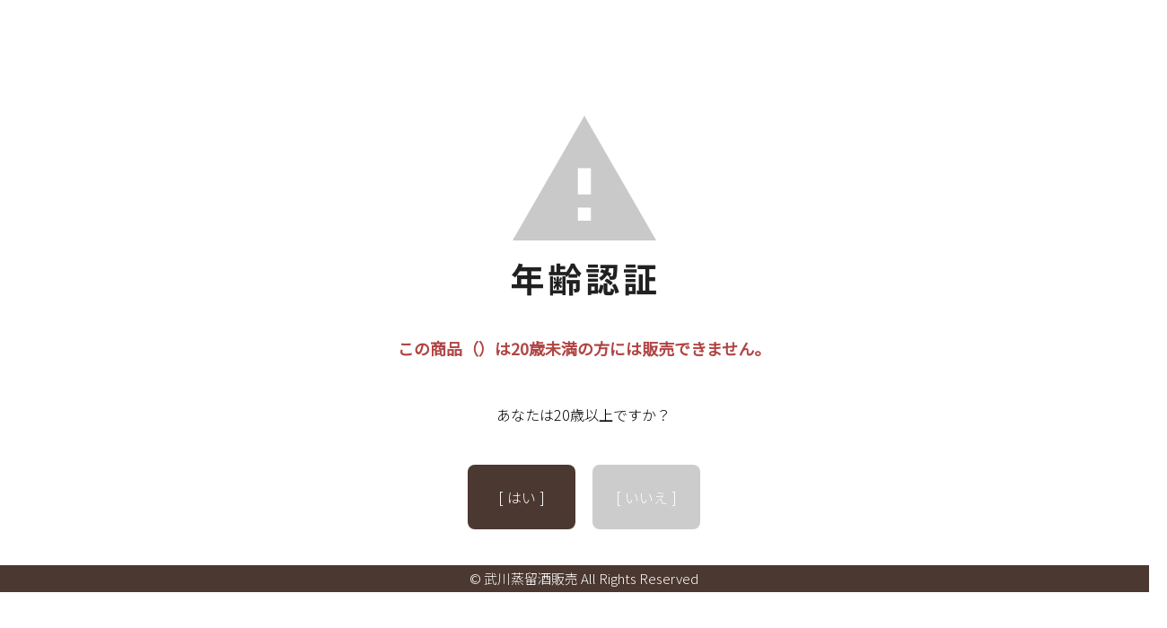

--- FILE ---
content_type: text/html; charset=EUC-JP
request_url: https://mukawa-spirit.com/?pid=167472061
body_size: 2872
content:
<!DOCTYPE html PUBLIC "-//W3C//DTD XHTML 1.0 Transitional//EN" "http://www.w3.org/TR/xhtml1/DTD/xhtml1-transitional.dtd">
<html xmlns:og="http://ogp.me/ns#" xmlns:fb="http://www.facebook.com/2008/fbml" xmlns:mixi="http://mixi-platform.com/ns#" xmlns="http://www.w3.org/1999/xhtml" xml:lang="ja" lang="ja" dir="ltr">
<head>
<meta http-equiv="content-type" content="text/html; charset=euc-jp" />
<meta http-equiv="X-UA-Compatible" content="IE=edge,chrome=1" />
<meta name="viewport" content="width=device-width,initial-scale=1">
<title>武川蒸留酒販売</title>
<meta name="Keywords" content="武川蒸留酒販売,ウイスキー,ブランデー,スピリッツ,リキュール" />
<meta name="Description" content="武川蒸留酒販売は、山梨県北杜市にあるウイスキー・ブランデー・スピリッツ・リキュールを取り扱う洋酒専門店です。" />
<meta name="Author" content="" />
<meta name="Copyright" content="武川蒸留酒販売" />
<meta http-equiv="content-style-type" content="text/css" />
<meta http-equiv="content-script-type" content="text/javascript" />
<link rel="stylesheet" href="https://img07.shop-pro.jp/PA01356/240/css/3/index.css?cmsp_timestamp=20251016104514" type="text/css" />
<link rel="stylesheet" href="https://img07.shop-pro.jp/PA01356/240/css/3/product.css?cmsp_timestamp=20251016104514" type="text/css" />

<link rel="alternate" type="application/rss+xml" title="rss" href="https://mukawa-spirit.com/?mode=rss" />
<link rel="shortcut icon" href="https://img07.shop-pro.jp/PA01356/240/favicon.ico?cmsp_timestamp=20250922132054" />
<script type="text/javascript" src="//ajax.googleapis.com/ajax/libs/jquery/1.7.2/jquery.min.js" ></script>
<meta property="og:title" content="武川蒸留酒販売" />
<meta property="og:description" content="武川蒸留酒販売は、山梨県北杜市にあるウイスキー・ブランデー・スピリッツ・リキュールを取り扱う洋酒専門店です。" />
<meta property="og:url" content="https://mukawa-spirit.com?pid=167472061" />
<meta property="og:site_name" content="武川蒸留酒販売" />
<meta property="og:image" content="https://file002.shop-pro.jp/PA01356/240/assets/image/common/ogp.jpg">
<meta name="viewport" content="width=device-width, initial-scale=1">
<!-- fonts -->
<link rel="preconnect" href="https://fonts.googleapis.com">
<link rel="preconnect" href="https://fonts.gstatic.com" crossorigin>
<link href="https://fonts.googleapis.com/css2?family=Cormorant:wght@500&display=swap" rel="stylesheet">
<!-- css -->
<link rel="stylesheet" href="https://file002.shop-pro.jp/PA01356/240/assets/css/reset.css">
<!-- js -->
<script src="https://code.jquery.com/jquery-3.6.0.js"></script>
<script src="https://file002.shop-pro.jp/PA01356/240/assets/js/jquery.cookie.js"></script>
<script src="https://file002.shop-pro.jp/PA01356/240/assets/js/swView.js"></script>
<script src="https://file002.shop-pro.jp/PA01356/240/assets/js/common.js"></script>
<script>
  (function(d) {
    var config = {
      kitId: 'ejq7amd',
      scriptTimeout: 3000,
      async: true
    },
    h=d.documentElement,t=setTimeout(function(){h.className=h.className.replace(/\bwf-loading\b/g,"")+" wf-inactive";},config.scriptTimeout),tk=d.createElement("script"),f=false,s=d.getElementsByTagName("script")[0],a;h.className+=" wf-loading";tk.src='https://use.typekit.net/'+config.kitId+'.js';tk.async=true;tk.onload=tk.onreadystatechange=function(){a=this.readyState;if(f%7C%7Ca&&a!="complete"&&a!="loaded")return;f=true;clearTimeout(t);try{Typekit.load(config)}catch(e){}};s.parentNode.insertBefore(tk,s)
  })(document);
</script>
  <!-- slick -->
  <link rel="stylesheet" href="https://file002.shop-pro.jp/PA01356/240/assets/js/slick/slick-theme.css">
  <link rel="stylesheet" href="https://file002.shop-pro.jp/PA01356/240/assets/js/slick/slick.css">
  <script src="https://file002.shop-pro.jp/PA01356/240/assets/js/slick/slick.js"></script>
<link rel="preconnect" href="https://fonts.googleapis.com">
<link rel="preconnect" href="https://fonts.gstatic.com" crossorigin>
<link href="https://fonts.googleapis.com/css2?family=Noto+Sans+JP:wght@300;400&display=swap" rel="stylesheet">

<!-- Global site tag (gtag.js) - Google Analytics -->
<script async src="https://www.googletagmanager.com/gtag/js?id=G-B1E61DGG5M"></script>
<script>
  window.dataLayer = window.dataLayer || [];
  function gtag(){dataLayer.push(arguments);}
  gtag('js', new Date());

  gtag('config', 'G-B1E61DGG5M');
</script>
<script>
  var Colorme = {"page":"age_restriction","shop":{"account_id":"PA01356240","title":"\u6b66\u5ddd\u84b8\u7559\u9152\u8ca9\u58f2"},"basket":{"total_price":0,"items":[]},"customer":{"id":null},"inventory_control":"product","product":{"shop_uid":"PA01356240","id":0,"name":"","model_number":"","stock_num":0,"sales_price":0,"sales_price_including_tax":0,"variants":[],"category":{"id_big":0,"id_small":0},"groups":[],"members_price":null,"members_price_including_tax":0}};

  (function() {
    function insertScriptTags() {
      var scriptTagDetails = [];
      var entry = document.getElementsByTagName('script')[0];

      scriptTagDetails.forEach(function(tagDetail) {
        var script = document.createElement('script');

        script.type = 'text/javascript';
        script.src = tagDetail.src;
        script.async = true;

        if( tagDetail.integrity ) {
          script.integrity = tagDetail.integrity;
          script.setAttribute('crossorigin', 'anonymous');
        }

        entry.parentNode.insertBefore(script, entry);
      })
    }

    window.addEventListener('load', insertScriptTags, false);
  })();
</script>
<script async src="https://zen.one/analytics.js"></script>
</head>
<body>
<meta name="colorme-acc-payload" content="?st=1&pt=10029&ut=167472061&at=PA01356240&v=20251101105557&re=&cn=8fdbf659ab9c76b9af0696a47c1d4b14" width="1" height="1" alt="" /><script>!function(){"use strict";Array.prototype.slice.call(document.getElementsByTagName("script")).filter((function(t){return t.src&&t.src.match(new RegExp("dist/acc-track.js$"))})).forEach((function(t){return document.body.removeChild(t)})),function t(c){var r=arguments.length>1&&void 0!==arguments[1]?arguments[1]:0;if(!(r>=c.length)){var e=document.createElement("script");e.onerror=function(){return t(c,r+1)},e.src="https://"+c[r]+"/dist/acc-track.js?rev=3",document.body.appendChild(e)}}(["acclog001.shop-pro.jp","acclog002.shop-pro.jp"])}();</script><link rel="stylesheet" href="./css/age_restriction.css" />
<div id="header_i" class="header">
  <h1 id="logo_i" class="logo"><a href="./"><img src="https://img07.shop-pro.jp/PA01356/240/PA01356240.png?cmsp_timestamp=20250922132054" alt="武川蒸留酒販売" /></a></h1>
</div>
<div id="main_i" class="main">
  <form name="form" method="post" action="?pid=167472061" >
    <img src="https://img.shop-pro.jp/img/age_restriction/validation_img.png?cmsp_timestamp=20230302" alt="年齢認証">
    <p id="validation_txt_i" class="validation_txt">この商品（）は20歳未満の方には販売できません。</p>
    <p id="validation_txt_sub_i" class="validation_txt_sub">あなたは20歳以上ですか？</p>
    <input type="hidden" name="restricted_age_agree" value ="1"/>
    <div id="validation_select_yes" class="validation_select">
      <a href="#" onclick="document.form.submit();return false;">[ はい ]</a>
    </div>
    <div id="validation_select_no" class="validation_select">
      <a href="./">[ いいえ ]</a>
    </div>
  </form>
</div>
<div id="footer_i" class="footer">
  &copy; 武川蒸留酒販売 All Rights Reserved
</div><script type="text/javascript" src="https://mukawa-spirit.com/js/cart.js" ></script>
<script type="text/javascript" src="https://mukawa-spirit.com/js/async_cart_in.js" ></script>
<script type="text/javascript" src="https://mukawa-spirit.com/js/product_stock.js" ></script>
<script type="text/javascript" src="https://mukawa-spirit.com/js/js.cookie.js" ></script>
<script type="text/javascript" src="https://mukawa-spirit.com/js/favorite_button.js" ></script>
</body></html>

--- FILE ---
content_type: text/css
request_url: https://img07.shop-pro.jp/PA01356/240/css/3/index.css?cmsp_timestamp=20251016104514
body_size: 53971
content:
/* ==========================================================================

Description

- html
- body
- a
- header
- main
  - container
  - sidebar
  - calendar
- pagetop
- footer

========================================================================== */

html{
  font-family:'Noto Sans JP', sans-serif;
font-weight: 300;
  font-size: 62.5%;
}

body{
  background-color: #F0ECE1;
  color: #4B3830;
  line-height: 2;
  font-size: 1.2rem;
    min-width: 1300px;
}

@media only screen and (max-width: 768px) {
  body {
    min-width: auto;
  }
}

::selection {
  background-color: #62483F;
  color: #F0ECE1;
}

::-moz-selection {
  background-color: #62483F;
  color: #F0ECE1;
}

a {
  color: #4B3830;
  text-decoration: none;
  transition: .8s;
}
a:hover {
  opacity: .8;
}

img {
  max-width: 100%;
  height: auto;
}

/* 表示切り替え */
.pc-only {
  display: none;
}
@media only screen and (min-width: 769px) {
  .sp-only {
    display: none;
  }
  .pc-only {
    display: block;
  }
}

/* header */
.header {
  position: fixed;
  z-index: 9999;
  top: 0;
  left: 0;
  right: 0;
  padding: 0;
  margin: auto;
  min-width: 1300px;
}
.header-info {
  background-color: #5F93B2;
  /* 無料クールの色：#5F93B2 元の色：#62483F */
  text-align: center;
  color: #fff;
  line-height: 1.75;
  letter-spacing: 0.06em;
  padding: 10px 0 9px;
  opacity: 1;
  transition: all .4s;
}
.header-info-inner {
  max-width: 1180px;
  margin: 0 auto;
}

.header-info-inner a {
  color: #fff;
}

.header-content {
  display: flex;
  align-items: center;
  justify-content: center;
  background-color: #44352C;
  padding: 15px 0 24px;
    min-height: 90px;
    box-sizing: border-box;
}

.header.is-fixed .header-info {
  height: 0;
  padding: 0;
  margin: 0;
  opacity: 0;
}

/* 検索フォーム */
.header-search {
  position: relative;
  top: 4px;
}
.header-search form {
  display: flex;
  align-items: center;
  justify-content: center;
}
.header-search select {
  background-color: #fff;
  background-image: url(https://file002.shop-pro.jp/PA01356/240/assets/image/common/icon-arrow-bottom.svg);
  background-position: top 50% right 10px;
  background-repeat: no-repeat;
  background-size: 12px 7px;
  border-radius: 8px;
  box-sizing: border-box;
  outline: none;
  appearance: none;
  font-size: 1.4rem;
  width: 158px;
  height: 40px;
  line-height: 40px;
  padding: 0 14px;
  margin-right: 15px;
   color: #4B3830;
}
.header-search .form-input {
  display: flex;
}
.header-search .form-input input[type="text"] {
  display: flex;
  border: none;
  box-sizing: border-box;
  border-radius: 8px 0 0 8px;
  width: 312px;
  padding: 0 22px;
   font-size: 1.4rem;
}
.header-search .form-input input[type="text"]:focus {
  outline: none;
}
.header-search .form-input input[type="text"]::placeholder {
  color:#A79E9A;
  font-size: 14px;
}
.header-search .form-input button {
  display: flex;
  justify-content: center;
  align-items: center;
  outline: none;
  border-radius: 0 8px 8px 0;
  background-color: #7C665D;
  border: solid 1px #7C665D;
  cursor: pointer;
  width: 70px;
  height: 40px;
}

.header-logo {
  line-height: 0;
  margin: 7px 78px 0 0;
  /* margin: 0 78px 0 0; */
}
.header-list-user {
  display: flex;
  position: relative;
    top: 6px;
    right: -30px;
  list-style: none;
  margin: 0;
}
.header-list-user li + li{
  margin-left: 14px;
}
.header-list-user-list {
  display: block;
  text-align: center;
  line-height: .9;
  color: #fff;
}
.header-list-user-img {
  display: block;
}
.header-list-user-ja {
    position: relative;
    bottom: -4px;
    font-size: 1rem;
    line-height: 1.4;
}

/* globalnav */
.nav-global {
  background-color: #F8F6EF;
  margin-top: 90px;
  /*　margin-top: 90px(infoなし),130px(info1つ),150px(info2つ);*/
}
.nav-global-list {
  display: flex;
  justify-content: center;
  align-items: center;
  list-style: none;
  height: 60px;
  margin: 0;
}
.nav-global-list li {
  display: flex;
  justify-content: center;
  align-items: center;
  text-align: center;
  margin: 0 27px;
}
.nav-global-list-ja {
  display: block;
  line-height: 1;
  font-size: 1.5rem;
  font-weight: 700;
  margin-bottom: 10px;
}
.nav-global-list-en {
  display: block;
  line-height: 1;
  font-family: 'Cormorant', serif;
  font-weight: 500;
  font-size: 1.3rem;
  padding: 0;
  margin: 0;
}

@media only screen and (max-width: 1024px) {
  
  .header-logo {
    margin: 7px 30px 0 0;
  }
  
  .header-search .form-input input[type="text"] {
  width:220px;
  }
  
  .header-list-user {
    padding: 0;
  }
}

@media only screen and (max-width: 768px) {
  .header {
    min-width: auto;
  }
  .btn-nav {
    line-height: 1;
    border: none;
    width: 28px;
    height: 22px;
    margin-left: 20px;
  }
  .btn-nav button {
    cursor: pointer;
    background: none;
    border: none;
    padding: 0;
    margin: 0;
  }
  .btn-nav button span {
    display: block;
    width: 0;
    height: 0;
    text-indent: -9999px;
  }
  .btn-nav button i {
    display: block;
    background-image: url(https://file002.shop-pro.jp/PA01356/240/assets/image/common/icon-hamburger.svg);
    background-repeat: no-repeat;
    background-size: contain;
    width: 28px;
    height: 22px;
  }

  .header-info {
    display: none;
  }
  
  .header-content {
    display: flex;
    align-items: center;
    justify-content: center;
    position: relative;
    padding: 0;
    height: 60px;
    min-height: 0;
  }
  
  /* 検索フォーム */
  .header-search {
    display: none;
  }

  .header-logo {
/*    position: absolute;
*/    left: 0;
    right: 0;
    top: 0;
    bottom: 0;
    width: 174px;
    height: 22px;
    margin: auto;
  }
  .header-list-user {
    position: static;
    padding: 0 20px 0 0;
    margin: 0 0 0 auto;
  }
  .header-list-user li:first-child{
    display: none;
  }
  .header-list-user li + li{
    margin-left: 14px;
  }
  .header-list-user-list {
    display: block;
    text-align: center;
    line-height: .9;
    color: #fff;
  }
  .header-list-user-img {
    display: block;
  }
  .header-list-user-ja {
    display: none;
  }
  
  /* globalnav */
  .nav-global {
    margin-top: 60px;
  }
  .nav-global-list {
    display: none;
  }

  .nav-search {
    padding: 14px 20px;
  }
  .nav-search form {
    display: block;
  }
  .nav-search select {
    background-image: url(https://file002.shop-pro.jp/PA01356/240/assets/image/common/icon-arrow-bottom.svg);
    background-position: top 50% right 10px;
    background-repeat: no-repeat;
    background-size: 12px 7px;
    border-radius: 8px;
    border-color: #BAAA9E;
    color: #4B3830;
    background-color: #fff;
    box-sizing: border-box;
    outline: none;
    appearance: none;
    font-size: 1.4rem;
    line-height: 1;
    width: 254px;
    max-width: 80%;
    height: 40px;
    padding: 0 14px;
    margin-right: 15px;
    margin-bottom: 8px;
  }
  .nav-search .form-input {
    display: flex;
  }
  .nav-search .form-input input[type="text"] {
    display: flex;
    border: solid 1px #BAAA9E;
    box-sizing: border-box;
    border-radius: 8px 0 0 8px;
    width: 100%;
    padding: 0 22px;
  }
  .nav-search .form-input input[type="text"]:focus {
    outline: none;
  }
  .nav-search .form-input input[type="text"]::placeholder {
    color:#A79E9A;
    font-size: 14px;
  }
  .nav-search .form-input button {
    display: flex;
    justify-content: center;
    align-items: center;
    outline: none;
    border-radius: 0 8px 8px 0;
    background-color: #7C665D;
    border: solid 1px #8a837e;
    border-left: none;
    cursor: pointer;
    width: 72px;
    height: 40px;
  }

  .drawer-gnav {
    display: block;
    position: absolute;
    left: -100vw;
    top: 0;
    z-index: 9999;
    width: 100vw;
    height: 100vh;
    transition: .8s;
  }
  .drawer-gnav.is-active {
    left: 0;
    transition: .8s;
  }
  .drawer-gnav-inner {
    position: fixed;
    background-color: #F3F0EA;
    width: 100vw;
    height: 100%;
    display: block;
    overflow: scroll;
  }

  .btn-nav-close {
    line-height: 1;
    border: none;
    width: 18px;
    height: 18px;
    margin: 20px 20px 20px auto;
  }
  .btn-nav-close button {
    cursor: pointer;
    background: none;
    border: none;
    padding: 0;
    margin: 0;
  }
  .btn-nav-close button span {
    display: block;
    width: 0;
    height: 0;
    text-indent: -9999px;
  }
  .btn-nav-close button i {
    display: block;
    background-image: url(https://file002.shop-pro.jp/PA01356/240/assets/image/common/icon-close.png);
    background-repeat: no-repeat;
    background-size: contain;
    width: 18px;
    height: 18px;
  }

  .drawer-gnav-ttl {
    display: flex;
    align-items: center;
    justify-content: center;
    background-color: #E4E0D7;
    border-top: solid 1px #BFB9B5;
    position: relative;
    text-align: center;
    font-size: 1.6rem;
    font-weight: 700;
    color: #4B3830;
    height: 60px;
    padding: 0;
    margin: 0;
  }
  .drawer-gnav-ttl::after {
    display: block;
    content: "";
    position: absolute;
    right: 20px;
    top: 0;
    bottom: 0;
    background-size: contain;
    background-repeat: no-repeat;
    background-image: url(https://file002.shop-pro.jp/PA01356/240/assets/image/common/icon-arrow-nav.svg);
    width: 16px;
    height: 8px;
    margin: auto;
  }
  .drawer-gnav-ttl.single::after {
    display: none;
  }
  .drawer-gnav-ttl.is-active::after {
    transform: rotateZ(180deg);  
  }
  .drawer-gnav-list {
    display: none;
    justify-content: space-between;
    flex-wrap: wrap;
    border-top: solid 1px #BFB9B5;
    list-style: none;
    margin: 0;
    padding: 0;
  }
  .drawer-gnav-list.single {
    display: flex;
  }
  .drawer-gnav-list.is-open {
    display: flex;
  }
  .drawer-gnav-list li {
    box-sizing: border-box;
    display: flex;
    align-items: center;
    box-sizing: border-box;
    border-bottom: solid 1px #BFB9B5;
    position: relative;
    line-height: 1.25;
    width: 50%;
    height: 54px;
    padding: 12px;
  }
  .drawer-gnav-list li a {
    width: 100%;
      font-size: 1.4rem;
  }
  .drawer-gnav-list li::after {
    position: absolute;
    top: 0;
    bottom: 0;
    right: 0;
    background-color: #BFB9B5;
    height: 30px;
    width: 1px;
    content: "";
    display: block;
    margin: auto;
  }
  .drawer-gnav-list li:nth-child(even):after {
    display: none;
  }
  .drawer-gnav-list li:last-child:after {
    display: none;
  }

  .drawer-gnav-list li::before {
    display: block;
    flex: none;
    content: "";
    background-image: url(https://file002.shop-pro.jp/PA01356/240/assets/image/common/icon-triangle-r-02.svg);
    background-size: contain;
    background-repeat: no-repeat;
    width: 6px;
    height: 7px;
    margin-right: 8px;
  }
  .drawer-gnav-list li:last-child {
    border-bottom: none;
  }

  /* first */
  .drawer-gnav-block.first .drawer-gnav-list {
    border-top: none;
  }
  .drawer-gnav-block.first .drawer-gnav-list li.guide{
    width: 100%;
  }
  .drawer-gnav-block.first .drawer-gnav-list li.guide::after{
    display: none;
  }
  .drawer-gnav-block.first .drawer-gnav-list li:nth-last-child(2){
    border-bottom: none;
  }
  .drawer-gnav-block.first .drawer-gnav-list li:nth-child(even):after {
    display: block;
  }

  /* last */
  .drawer-gnav-block.last .drawer-gnav-list {
    border-bottom: solid 1px #BFB9B5;
  }
  .drawer-gnav-block.last .drawer-gnav-list li {
    width: 100%;
  }

  /* user */
  .drawer-gnav-list-user {
    display: flex;
    flex-wrap: wrap;
    justify-content: space-between;
    list-style: none;
    padding: 0;
    margin: 50px 0 0;
  }
  .drawer-gnav-list-user li {
    box-sizing: border-box;
    position: relative;
    width: 50%;
    padding: 6px 16px;
    margin-bottom: 22px;
  }
  .drawer-gnav-list-user li a {
    display: block;
      font-size: 1.4rem;
  }
  .drawer-gnav-list-user li::after {
    position: absolute;
    top: 0;
    bottom: 0;
    right: 0;
    background-color: #BFB9B5;
    height: 30px;
    width: 1px;
    content: "";
    display: block;
    margin: auto;
  }
  .drawer-gnav-list-user li:nth-child(even):after {
    display: none;
  }

  /* overlay */
  .overlay {
    opacity: 0;
    pointer-events: none;
    position: fixed;
    top: 0;
    bottom: 0;
    right: 0;
    left: 0;
    z-index: 10;
    display: block;
    background: #000;
    height: 100vh;
    width: 100vw;
    margin: auto;
  }
  .overlay.is-active {
    opacity: .4;
  }
}


/* contents ________________________________________ */
.container {
  display: flex;
  flex-direction: row-reverse;
  max-width: 1366px;
  margin: 0 auto;
}

.main {
  position: relative;
  overflow-x: hidden;
  background-color: #F0ECE1;
  width: 100%;
  padding: 54px 0 150px 40px;
}
.breadcrumb {
  position: absolute;
  top: 0;
  left: 0;
  font-size: 1.2rem;
}
.breadcrumb-list {
  display: flex;
  list-style: none;
}
.breadcrumb-list li + li {
  position: relative;
  margin-left: 40px;
}
.breadcrumb-list li + li::before {
  position: absolute;
  top: 0%;
  bottom: 0;
  left: -24px;
  content: "";
  background-image: url(https://file002.shop-pro.jp/PA01356/240/assets/image/common/icon-breadcrumb.svg);
  background-size: contain;
  background-repeat: no-repeat;
  width: 7px;
  height: 9px;
  margin: auto;
}

.sidebar {
  flex: none;
  box-sizing: border-box;
  background-color: #D6D2C6;
  width: 340px;
  padding: 55px;
}
.sidebar ul {
  font-size: 1.6rem;
  list-style: none;
  padding: 0;
  margin: 0;
}

.sidebar-ttl {
  font-weight: 700;
  font-size: 1.6rem;
  letter-spacing: 0.06em;
  padding: 0;
  margin: 50px 0;
}
h2.sidebar-ttl {
  margin: 45px 0 0 0;
}

h2.sidebar-ttl a{
  display: block;
  position: relative;
  padding: 5px 0 5px 5px;
}

h2.sidebar-ttl a:hover{
    color: #A3938D;
}

.sidebar-block.first * .sidebar-ttl {
  margin: 0 0 20px;
}

.sidebar-list-nav {
  list-style: none;
  padding: 0;
  margin: 0;
}

.sidebar-list-nav li a {
  display: block;
  position: relative;
  padding: 5px 0 5px 10px;
}
.sidebar-list-nav li a::before {
  display: block;
  content: "";
  width: 6px;
  height: 6px;
    position: absolute;
    top: 50%;
    right: 5%;
    transform: translateY(-50%) rotate(45deg);
    border-top: 1px solid #4B3830;
    border-right: 1px solid #4B3830;
}

.sidebar-list-nav li a:hover {
  color: #A3938D;
}

.sidebar-list-nav.list-normal {
  margin: 50px 0;
}
.sidebar-list-nav.list-normal li::before {
  background-image: none;
}

@media only screen and (max-width: 768px) {
  .container {
    display: block;
    max-width: 100%;
  }
  
  .main {
    box-sizing: border-box;
    overflow-x: hidden;
    width: 100%;
    padding: 40px 20px;
  }
  .breadcrumb {
    width: 100%;
  }
  .breadcrumb-list {
    display: block;
    overflow-x: auto;
    overflow-y: hidden;
    -webkit-overflow-scrolling: touch;
    overflow-scrolling: touch;
    overflow: auto;
    white-space: nowrap;
    padding-left: 20px;
    padding-right: 20px;
  }
  .breadcrumb-list li {
    display: inline-block;
    white-space: nowrap;
    font-size: 1.2rem;
  }
  .sidebar {
    display: none;
  }
}

/* products ________________________________________ */
.list-product {
  display: flex;
  flex-wrap: wrap;
  justify-content: space-between;
  list-style: none;
  padding: 0;
  margin: 0 0 10px;
}
.list-product:before {
  content: "";
  display: block;
  width: 23.13167259786477%;
  order: 1;
}
.list-product:after {
  content: "";
  display: block;
  width: 23.13167259786477%;
}
.list-product-item {
  line-height: 1.4;
  letter-spacing: 0.06em;
  width: 23.13167259786477%;
  max-width: 195px;
  margin-bottom: 40px;
}

.list-product-item__thumbnail {
  position: relative;
  text-align: center;
  background-color: #D6D2C6;
  color: #fff;
  line-height: 0;
  padding: 0;
  margin: 0 0 16px;
}
.list-product-item__thumbnail.thum-soldout::before {
  position: absolute;
  display: block;
  height: 100%;
  width: 100%;
  content: "";
  background-image: url(https://file002.shop-pro.jp/PA01356/240/assets/image/common/bg-soldout.png);
  background-size: cover;
}

.list-product-item__cat {
  font-size: 1.2rem;
  margin-bottom: 14px;
}
.list-product-item__ttl {
  font-size: 1.4rem;
   font-weight: 400;
  margin-bottom: 8px;
}
.list-product-item__memo {
  font-size: 1.2rem;
  margin-bottom: 5px;
   color: #98877C;
}
.list-product-item__price {
  margin-bottom: 5px;
  font-size: 2rem;
  font-weight: 400;
   color: #4B3830;
}

@media only screen and (max-width: 1024px) {
  .list-product:before {
    content: none;
  }
  .list-product:after {
    width: 30.27950313559006%;
  }
  .list-product-item {
  width: 30.27950313559006%;
  }
}

@media only screen and (max-width: 768px) {
  .list-product {
    padding: 0;
    margin: 0 0 10px;
  }
  .list-product-item {
    line-height: 1.4;
    letter-spacing: 0.06em;
    width: 48%;
    margin-bottom: 40px;
  }
  
  .list-product-item__thumbnail {
    background-color: #D6D2C6;
    color: #fff;
    line-height: 0;
    padding: 0;
    margin: 0 0 16px;
  }
  
  .list-product-item__cat {
    margin-bottom: 14px;
  }
  .list-product-item__ttl {
  }
  .list-product-item__memo {
  }
  .list-product-item__price {
    font-size: 2.4rem;
  }
}


/* calender ________________________________________ */
.calender{
  background: #fff;
  padding: 40px 0;
  margin: 0;
}
.calendar-inner {
  max-width: 1200px;
  margin: 0 auto;
  padding: 0 20px;
}
.calendar-inner .ttl-02::before {
  display: none;
}
.calendar-flex {
  display: flex;
  justify-content: space-between;
  align-items: center;
}
.calendar-txt {
  font-size: 1.4rem;
}
.calendar-block {
  display: flex;
  align-items: flex-start;
}
.tbl_calendar {
  flex: none;
  border: 1px solid #BFB9B5;
    border-radius: 6px;
  /*border-collapse: collapse;*/
  border-spacing: 0;
  height: auto;
  width: 270px;
}
.tbl_calendar + .tbl_calendar {
  margin-left: 40px;
}
.tbl_calendar th, .tbl_calendar td {
  display: flex;
  justify-content: center;
  align-items: center;
  font-size: 1.4rem;
  box-sizing: border-box;
  padding: 4px;
  text-align: center;
  border: none;
  width: 28px;
  height: 28px;
  margin: 5px;
}
.tbl_calendar tr {
  display: flex;
  justify-content: space-between;
}
.tbl_calendar th {
  border: none;
}
.tbl_calendar td {
  border-radius: 100%;
  padding: 0;
    border-radius: 50%;
}
.tbl_calendar caption{
  line-height: 1;
  font-size: 1.8rem;
  font-weight: 400;
  margin: 0 0 24px;
}
.tbl_calendar .sun {
    color: #B14545;
}
.tbl_calendar .sat {
    color: #B14545;
}

@media only screen and (max-width: 768px) {
  .calender{
    padding: 36px 20px 66px;
  }
  .calendar-inner {
    max-width: 100%;
      padding: 0;
  }
  .calendar-flex {
    display: block;
  }
  .calendar-txt {
    font-size: 1.3rem;
  }
  .calendar-block {
    display: block;
    margin: 0 auto;
  }
  .tbl_calendar {
    width: 100%;
    margin: 40px 0 0;
  }
  .tbl_calendar + .tbl_calendar {
    margin: 70px 0 0;
  }
  .tbl_calendar caption{
    margin: 0 0 12px;
  }
  .tbl_calendar tr {
    box-sizing: border-box;
    margin: 4px;
  }
  .tbl_calendar th {
    border-top: none;
  }
  .tbl_calendar th, .tbl_calendar td {
    border-bottom: none;
      font-size: 1.3rem;
  }
  .tbl_calendar td {
    margin: 4px;
  }
}

/* pagetop ________________________________________ */
.pagetop {
  position: fixed;
  right: 20px;
  bottom: -80px;
  display: block;
}

@media only screen and (max-width: 768px) {
  .pagetop img {
    width: 40px;
    height: 40px;
  }

}

/* footer ________________________________________ */
.footer {
  background-color: #4B3830;
  font-size: 1.5rem;
  color: #fff;
}
.footer-inner {
  padding: 65px 0;
}
.footer-inner a {
  text-decoration: none;
  color: #fff;
}
.footer-content {
  display: flex;
  justify-content: space-between;
  max-width: 1200px;
  padding: 0 20px;
  margin: 0 auto 90px;
}
.footer-content-item {
  border-left: solid #fff 1px;
  line-height: 2;
  max-width: 350px;
  padding: 0 55px;
  margin: 0;
}
.footer-content-item:first-child {
  border-left: none;
  padding: 0 45px 0 0;
}
.footer-content-item:last-child {
  padding: 0 0 0 55px;
}
.footer-content-item dt {
  font-size: 1.5rem;
  line-height: 1;
  padding: 0;
  margin: 0 0 35px;
}
.footer-content-item dd {
  font-size: 1.3rem;
  padding: 0;
  margin: 0;
}

.footer-content-item-list {
  list-style: none;
  padding: 0;
  margin: 0;
}
.footer-content-item-list li {
  display: flex;
  align-items: center;
}
.footer-content-item-list li::before {
  display: block;
  content: "";
  background-image: url("https://file002.shop-pro.jp/PA01356/240/assets/image/common/icon-triangle-r.svg");
  background-size: contain;
  background-repeat: no-repeat;
  width: 6px;
  height: 7px;
  margin-right: 16px;
}

.footer-nav-list {
  display: flex;
  justify-content: center;
  align-items: center;
  list-style: none;
  margin: 0 0 40px;
}
.footer-nav-list li {
  font-size: 1.3rem;
  margin: 0 20px;
}

/* EDIT ST 20241107 */
.footer-copyrite {
  text-align: center;
  font-size: 1.2rem;
	display: flex;
	justify-content: center;
}

.footer-copyrite p.notes {
	font-size: 2rem;
	font-weight: 400;
}
.footer-copyrite img {
	width: 120px;
	height: auto;
}
/* EDIT ED 20241107 */

.footer-blank-nav {
    display: flex;
    justify-content: center;
    gap: 0 40px;
    margin: 0 0 40px;
}

@media only screen and (max-width: 768px) {
  .footer {
    font-size: 1.5rem;
    padding: 0 20px;
  }
  .footer-inner {
    padding: 40px 0;
  }
  .footer-content {
    display: block;
    max-width: 100%;
    padding: 0;
    margin: 0 auto 90px;
  }
	
/* EDIT ST 20241107 */
.footer-copyrite {
	display: block;
	}

.footer-copyrite img {
	display: block;
	width: 300px;
	height: auto;
	margin: 0 auto;
}
/* EDIT ED 20241107 */
	
  .footer-content-item {
    border-top: solid #fff 1px;
    border-left: none;
    max-width: 100%;
    padding: 40px 0;
    margin: 0;
  }
  .footer-content-item:first-child {
    border-top: none;
    padding: 0 0 15px;
  }
  .footer-content-item:last-child {
    padding: 40px 0 0;
  }
  .footer-content-item dt {
    margin: 0 0 25px;
  }
  .footer-content-item dt img {
    height: 18px;
  }
  .footer-content-item dd {
    margin: 0;
  }
  
  .footer-content-item-list {
    display: flex;
    justify-content: space-between;
    flex-wrap: wrap;
    padding: 0;
    margin: 0;
  }
  .footer-content-item-list li {
    font-weight: 700;
    width: 50%;
    margin-bottom: 25px;
  }
  .footer-content-item-list li::before {
    margin-right: 10px;
  }
  
  .footer-nav-list {
    justify-content: space-between;
    align-items: flex-start;
    flex-wrap: wrap;
    padding: 0;
    margin: 0 0 40px;
  }
  .footer-nav-list li {
    display: flex;
    align-items: flex-start;
    font-weight: 700;
    line-height: 1.4;
    font-size: 1.5rem;
    width: 50%;
    margin: 0 0 20px;
  }
  .footer-nav-list li:before {
    display: block;
    content: "";
    background-image: url("https://file002.shop-pro.jp/PA01356/240/assets/image/common/icon-triangle-r.svg");
    background-size: contain;
    background-repeat: no-repeat;
    width: 6px;
    height: 7px;
    margin: 6px 10px auto 0;
  }
  .footer-copyrite {
    text-align: left;
    font-size: 1.2rem;
  }
/* EDIT ST 20241107 */
.footer-copyrite p.notes {
	font-size: 2rem;
	font-weight: 400;
}
/* EDIT ED 20241107 */	
  .footer-copyrite-text {
    text-align: center;
    font-size: 1.4rem;
  }

  .footer-change-view button {
    cursor: pointer;
    display: flex;
    align-items: center;
    justify-content: center;
    background-color: #F0ECE1;
    border-radius: 4px;
      border: solid 1px #4B3830;
    color: #4B3830;
    font-size: 1.4rem;
    letter-spacing: 0.06em;
    max-width: 336px;
    width: 100%;
    height: 50px;
    margin: 0 auto;
  }
  .footer-change-view button i {
    display: inline-block;
    background-image: url("https://file002.shop-pro.jp/PA01356/240/assets/image/common/icon-desktop.svg");
    background-size: contain;
    width: 35px;
    height: 30px;
    margin-left: 12px;
  }
  .footer-blank-nav {
    flex-direction: column;
    align-items: center;
    gap: 24px 0;
    margin: 0 0 60px;
  }
}

/* ==========================================================================

Description

CSS modules

========================================================================== */

.ttl-page-wrap {
  line-height: 1;
  margin-bottom: 48px;
}
.ttl-page {
  text-align: center;
}

/* title */
.ttl-02 {
  position: relative;
  line-height: 1;
  margin: 0 0 18px;
  z-index: 0;
}
.ttl-02::after {
  position: absolute;
  top: 50%;
  right: 0;
  bottom: 0;
  left: 0;
  display: block;
  content: "";
  background-color: #98877C;
  height: 1px;
  z-index: -1;
}
.ttl-02 .ttl-text {
  display: inline-block;
  padding-right: 32px;
  font-size: 1.6rem;
  font-weight: 700;
  letter-spacing: 0.06em;
  line-height: 1.5;
  white-space: nowrap;
  background: #F0ECE1;
}
.calender .ttl-02 .ttl-text {
  background: #fff;
}
@media only screen and (max-width: 768px) {
  .ttl-02 .ttl-text img {
    height: 18px;
  }
}

.ttl-03 {
  position: relative;
  line-height: 1;
  margin: 0 0 18px;
  z-index: 0;
}
.ttl-03::after {
  position: absolute;
  top: 50%;
  right: -100vw;
  bottom: 0;
  left: 0;
  display: block;
  content: "";
  background-color: #BFB9B5;
  height: 1px;
  z-index: -1;
}
.ttl-03 .ttl-text {
  display: inline-block;
  padding-right: 32px;
  font-size: 2.2rem;
  font-weight: 700;
  letter-spacing: 0.06em;
  line-height: 1.5;
  white-space: nowrap;
  background: #F0ECE1;
}
@media only screen and (max-width: 768px) {
  .ttl-03 .ttl-text img {
    height: 18px;
  }
}

.ttl-04 {
  display: flex;
  position: relative;
  font-size: 1.8rem;
  font-weight: 700;
  line-height: 1;
  margin: 0 0 18px;
}
.ttl-04::before {
  content: "[";
  line-height: 1;
  margin-right: 1rem;
}
.ttl-04::after {
  content: "]";
  line-height: 1;
  margin-left: 1rem;
}
@media only screen and (max-width: 768px) {

}

/* button */
.btn-01 {
  box-sizing: border-box;
  display: inline-flex;
  justify-content: center;
  align-items: center;
  background-color: #4B3830;
  border-radius: 4px;
  text-align: center;
  line-height: 1;
  color: #fff;
  min-width: 382px;
  min-height: 57px;
  font-size: 1.5rem;
}
.btn-01 .btn-text {
  position: relative;
  display: inline-block;
}
.btn-01 .btn-text::before {
  content: "";
  position: relative;
  display: inline-block;
  background-image: url("https://file002.shop-pro.jp/PA01356/240/assets/image/common/icon-triangle-r.svg");
  background-size: contain;
  background-repeat: no-repeat;
  width: 8px;
  height: 10px;
  margin: 0 18px 0 0;
}
@media only screen and (max-width: 768px) {
  .btn-01 {
    min-width: 100%;
      font-size: 1.3rem;
  }
}

.btn-02 {
  box-sizing: border-box;
  display: inline-flex;
  justify-content: center;
  align-items: center;
  background-color: #4B3830;
  border-radius: 4px;
  text-align: center;
  line-height: 1;
  color: #fff;
  min-width: 280px;
  min-height: 57px;
}
.btn-02 .btn-text {
  position: relative;
  display: inline-block;
}
@media only screen and (max-width: 768px) {
  .btn-02 {
    min-width: 100%;
  }
}

.btn-03 {
  box-sizing: border-box;
  display: inline-flex;
  justify-content: center;
  align-items: center;
  background-color: #E3D2C1;
  border-radius: 4px;
  text-align: center;
  line-height: 1;
  color: #4B3830;
  min-width: 280px;
  min-height: 57px;
}
.btn-03 .btn-text {
  position: relative;
  display: inline-block;
}
@media only screen and (max-width: 768px) {
  .btn-03 {
    min-width: 100%;
  }
}

.btn-cart {
  cursor: pointer;
  box-sizing: border-box;
  border: none;
  display: inline-flex;
  justify-content: center;
  align-items: center;
  background-color: #4B3830;
  border-radius: 0;
  text-align: center;
  line-height: 1;
  color: #fff;
  min-width: 374px;
  min-height: 50px;
  margin-bottom: 30px;
   border-radius: 6px;
}
.btn-cart .btn-text {
  position: relative;
  display: inline-block;
  font-size: 1.4rem;
  margin: auto;
}
@media only screen and (max-width: 768px) {
  .btn-cart {
    min-height: 64px;
    min-width: 100%;
  }
}

.btn-cta {
  cursor: pointer;
  box-sizing: border-box;
  border: solid 1px #4B3830;
  display: inline-flex;
  justify-content: center;
  align-items: center;
  background: none;
  border-radius: 6px;
  text-align: center;
  line-height: 1;
  color: #4B3830;
  min-width: 374px;
  min-height: 40px;
}
.btn-cta .btn-text {
  position: relative;
  display: inline-block;
  font-size: 1.3rem;
}
.btn-cta .btn-text::before {
  content: "";
  position: relative;
  display: inline-block;
  background-image: url("https://file002.shop-pro.jp/PA01356/240/assets/image/common/icon-triangle-r-02.svg");
  background-position: top 20% center;
  background-size: contain;
  background-repeat: no-repeat;
  width: 6px;
  height: 7px;
  margin: 0 18px 0 0;
}
@media only screen and (max-width: 768px) {
  .btn-cta {
    min-height: 44px;
    min-width: 100%;
  }
}

/* aligin */
.align-center {
  text-align: center;
}
.align-left {
  text-align: left;
}
.align-right {
  text-align: right;
}

/* text */
.color-red {
  color: #B14545;
}

/* font size */
.font-mid {
  font-size: 1.5rem;
}

/* weight */
.font-b {
  font-weight: 700;
}

/* flex */
.flex-01 {
  display: flex;
  justify-content: space-between;
  flex-wrap: wrap;
  align-items: center;
  width: 100%;
}
@media only screen and (max-width: 768px) {

}

/* tab */
.tab-list {
  display: flex;
  justify-content: space-between;
  list-style: none;
  position: relative;
  border-bottom: solid 1px #98877C;
  padding: 0;
  margin: 0 0 63px;
  z-index: 0;
}
.tab-list:before {
  content: "";
  display: block;
  position: absolute;
  right: -100vw;
  bottom: -1px;
  left: 0;
  height: 1px;
  background: #98877C;
  z-index: -1;
}
.tab-list li {
  display: flex;
  justify-content: center;
  align-items: center;
  cursor: pointer;
  position: relative;
  background-color: #D6D2C6;
  border-radius: 10px 10px 0 0;
  box-sizing: border-box;
  text-align: center;
  font-size: 1.5rem;
  letter-spacing: 0.06em;
  width: 100%;
  max-width: 410px;
  min-height: 73px;
  margin: 0 7px;
}
.tab-list li::after {
  display: block;
  content: "";
  position: absolute;
  left: 0;
  right: 0;
  bottom: 10px;
  background-image: url(https://file002.shop-pro.jp/PA01356/240/assets/image/common/icon-triangle-b.svg);
  background-repeat: no-repeat;
  width: 7px;
  height: 9px;
  margin: auto;
}
.tab-list li.is-active {
  background-color: #F0ECE1;
  border: solid 1px #98877C;
  border-bottom: none;
}
.tab-list li.is-active::after {
  background-color: #F0ECE1;
  background-image: none;
  bottom: -1px;
  height: 1px;
  width: 100%;
}

.tbl-cmn-01 {
  border-collapse: collapse;
  width: 100%;
}
.tbl-cmn-01 tr,
.tbl-cmn-01 td, 
.tbl-cmn-01 th {
  font-weight: 500;
  border-bottom: solid 1px #DED8CD;
}
.tbl-cmn-01 td, 
.tbl-cmn-01 th {
  padding: 4px 0;
  margin: 0;
}
.tbl-cmn-01 th {
  text-align: left;
  width: 170px;
  max-width: 100%;
}

.block-list {
  display: none;
}
.block-list.is-show {
  display: block;
}
@media only screen and (max-width: 768px) {
  .tab-list {
    margin: 0 0 63px;
  }
  .tab-list li {
    border-radius: 10px 10px 0 0;
    font-size: 1.4rem;
    min-height: 40px;
    margin: 0 7px;
  }
  .tab-list li::after {
    background-size: contain;
    bottom: 5px;
    width: 4px;
    height: 5px;
  }
  .tab-list li.is-active::after {
    background-image: none;
    bottom: -1px;
    height: 1px;
    width: 100%;
  }
}

/* hr */
.hr-01 {
  background-color: #BFB9B5;
  border: none;
  height: 1px;
  width: 100%;
  padding: 0;
  margin: 44px 0;
}

/* anchor */
.list-anchor {
  display: flex;
  flex-wrap: wrap;
  justify-content: space-between;
  list-style: none;
  font-weight: 700;
  padding: 0;
  margin: 80px auto 0;
}
.list-anchor:after{
  content: "";
  display: block;
  width: 31%;
  max-width: 236px;
}
.list-anchor li {
  display: flex;
  border-bottom: solid 1px #BFB9B5;
  width: 31%;
  max-width: 236px;
  margin: 0 0 36px;
}
.list-anchor li:nth-child(3n) {
  margin: 0 0 36px 0;
}
.list-anchor li a {
  position: relative;
  display: block;
  width: 100%;
  padding: 10px 0 6px;
  font-size: 1.4rem;
}
.list-anchor li a::after {
  content: "";
  display: block;
  background-repeat: no-repeat;
  background-image: url("https://file002.shop-pro.jp/PA01356/240/assets/image/common/icon-arrow-bottom.svg");
  position: absolute;
  top: 0;
  bottom: 0;
  right: 10px;
  width: 15px;
  height: 8px;
  margin: auto;
}
@media only screen and (max-width: 768px) {
  .list-anchor {
    display: block;
    margin: 80px auto 0;
  }
  .list-anchor li {
    width: 100%;
    max-width: 100%;
    margin: 0 0 18px 0;
  }
  .list-anchor li:nth-child(3n) {
    margin: 0 0 18px 0;
  }
}

.list-caution {
  list-style: none;
  padding: 0;
  margin: 0;
}
.list-caution li {
  text-indent: -1.4rem;
  padding-left: 1.4rem;
}
.list-caution li::before {
  content: "※";
}

/* 一覧_並び順 */
.text-search-hit {
  display: inline-block;
}
.list-order-sort {
  display: inline-block;
  width: auto;
  max-width: 400px;
}
.list-order-sort li {
  position: relative;
  display: inline-block;
  width: auto;
}
.list-order-sort li.is-current {
  font-weight: 700;
}
.list-order-sort li + li::before {
  display: inline-block;
  position: relative;
  content: "/";
  margin: 0 14px;
}
@media only screen and (max-width: 768px) {
  .text-search-hit {
    display: block;
    font-size: 1.3rem;
    text-align: center;
    width: 100%;
    margin: 20px 0 0;
  }
  .list-order-sort {
    display: block;
    text-align: center;
    padding: 0;
    margin: 0;
    width: 100%;
    max-width: 100%;
  }
  .list-order-sort li {
    display: inline-block;
    font-size: 1.3rem;
    width: auto;
    padding: 0;
    margin: 0;
  }
  .list-order-sort li + li::before {
    margin: 0 7px;
  }
}

/* margin */
.mt00 {
  margin-top: 0!important;
}
.mb20 {
  margin-bottom: 20px!important;
}
.mb30 {
  margin-bottom: 30px!important;
}
.mb00 {
  margin-bottom: 0!important;
}
.mb50 {
  margin-bottom: 50px!important;
}

.mb80 {
  margin-bottom: 80px!important;
}
.mb90 {
  margin-bottom: 90px!important;
}

@media only screen and (max-width: 768px) {
  .mb80 {
    margin-bottom: 40px!important;
  }
  .mb90 {
    margin-bottom: 45px!important;
  }
}

/* ==========================================================================

Description

ショッピングガイド

========================================================================== */

.guide .text-lead {
  letter-spacing: 0.06em;
  margin-bottom: 30px;
  font-size: 1.4rem;
}

.guide-point {
  display: flex;
  justify-content: space-between;
}
.guide-point dl {
  width: calc(100% / 3);
}
.guide-point dl + dl {
  margin-left: 20px;
}
.guide-point dt {
  background-color: #F8F6EF;
  border-radius: 4px;
  line-height: 1;
  text-align: center;
  font-weight: 700;
  font-size: 1.8rem;
  padding: 16px;
}
.guide-point dd {
  letter-spacing: 0.06em;
  font-size: 1.4rem;
  margin: 24px 0 0;
}

.font-mid {
  margin-top: 40px;
}

.guide {
    max-width: 840px;

  padding: 0;
    margin: 0 auto 0 0;
}

.section-guide {
  font-size: 1.4rem;
}

.section-guide figure {
  padding: 0;
  margin: 0;
}

.section-guide + .section-guide {
  margin-top: 80px;
}

.box-solid-01 {
  display: inline-block;
  box-sizing: border-box;
  border: solid 1px #483931;
  padding: 24px;
}

.box-solid-02 {
  display: inline-block;
  box-sizing: border-box;
  border: solid 1px #B14545;
  color: #B14545;
  padding: 24px;
  min-width: 560px;
}

.dl-guide {
  display: flex;
}
.dl-guide dt::after {
  content: "：";
}
.dl-guide dd {
  padding: 0;
  margin: 0;
}

.tbl-guide {
  border-collapse: collapse;
  border: solid 1px #D6D2C6;
  margin-bottom: 25px;
}
.tbl-guide th,
.tbl-guide td {
  box-sizing: border-box;
  background-color: #fff;
  border: solid 1px #D6D2C6;
  text-align: center;
  font-weight: 700;
  color: #B14545;
  padding: 16px;
}
.tbl-guide th {
  background-color: #ECE4D8;
}
.tbl-guide th.th-style-01 {
  background-color: #DEDBD1;
  color: #4B3830;
}
.tbl-guide .font-small {
  line-height: 1.4;
  font-size: 11px;
}

.img-guide-map {
  flex: none;
  width: 294px;
}
.text-guide-map {
  width: 508px;
}

.section-guide-flex {
  display: flex;
  flex-wrap: wrap;
}
.section-guide-flex .btn-wrap + .btn-wrap {
  margin-left: 30px;
}

.section-guide-flex-2 {
  display: flex;
  justify-content: space-between;
}

.section-guide-cta {
  border-top: solid 1px #BFB9B5;
  padding: 40px 0 0;
}
.section-guide-cta-text {
  font-size: 1.4rem;
}
.section-guide-cta-flex {
  display: flex;
  flex-wrap: wrap;
  justify-content: space-between;
  max-width: 750px;
  margin-top: 33px;
}
.section-guide-cta-flex__item {
  box-sizing: border-box;
  display: block;
  background-color: #F8F6EF;
  border-radius: 4px;
  text-align: center;
  width: 360px;
  padding: 22px 40px;
}
.section-guide-cta-flex__item h3 {
  display: block;
  line-height: 1;
  font-size: 2rem;
  letter-spacing: 0.06em;
  padding: 0;
  margin: 0;
}
.section-guide-cta-flex__item .text-small {
  font-size: 1.3rem;
}
.section-guide-cta__tel-link {
  display: flex;
  justify-content: center;
  align-items: baseline;
  line-height: 1;
  font-weight: 700;
  margin: 20px 0 10px;
}
.section-guide-cta__tel-link a {
  font-size: 2.7rem;
  margin-left: 15px;
}
.section-guide-cta-flex__item .btn-wrap {
  margin-top: 20px;
}


@media only screen and (max-width: 768px) {

  .guide .text-lead {
    margin-bottom: 15px;  
  }

  .guide-point {
    display: block;
  }
  .guide-point dl {
    width: 100%;
  }
  .guide-point dl + dl {
    margin-left: 0;
    margin-bottom: 20px;
  }
  .guide-point dt {
    font-size: 1.6rem;
  }

  .font-mid {
    margin-top: 20px;
  }

  .section-guide + .section-guide {
    margin-top: 40px;
  }

  .box-solid-01 {
    padding: 18px;
  }

  .box-solid-02 {
    padding: 18px;
    min-width: 0;
  }

  .dl-guide dt {
    flex: none;
  }

  .tbl-guide {
    margin-bottom: 16px;
  }
  .tbl-guide th,
  .tbl-guide td {
    padding: 12px;
  }

  .img-guide-map {
    width: 100%;
  }
  .text-guide-map {
    width: 100%;
  }

  .section-guide-flex {
    display: block;
  }
  .section-guide-flex .btn-wrap + .btn-wrap {
    margin-left: 0;
    margin-top: 20px;
  }

  .section-guide-flex-2 {
    display: block;
  }

  .section-guide-cta {
    padding: 20px 0 0;
  }
  .section-guide-cta-flex {
    max-width: 100%;
    margin-top: 16px;
  }
  .section-guide-cta-flex__item {
    box-sizing: border-box;
    display: block;
    background-color: #F8F6EF;
    border-radius: 4px;
    text-align: center;
    width: 360px;
    padding: 22px 40px;
  }
  .section-guide-cta-flex__item h3 {
    display: block;
    line-height: 1;
    font-size: 2rem;
    letter-spacing: 0.06em;
    padding: 0;
    margin: 0;
  }
  .section-guide-cta-flex__item .text-small {
    font-size: 1.1rem;
  }
  .section-guide-cta__tel-link {
    margin: 20px 0 10px;
  }
  .section-guide-cta__tel-link a {
    font-size: 2.4rem;
    margin-left: 15px;
  }
  .section-guide-cta-flex__item .btn-wrap {
    margin-top: 20px;
  }

}

/* ==========================================================================

Description

CSS よくある質問

========================================================================== */
.section-faq + .section-faq {
  margin: 120px 0 0 0;
}
.dl-faq {
  margin-top: 30px;
}
.dl-faq dt {
  cursor: pointer;
  position: relative;
  background-image: url(https://file002.shop-pro.jp/PA01356/240/assets/image/common/icon-triangle-r-02.svg);
  background-repeat: no-repeat;
  background-size: 6px 7px;
  background-position: left 20px top 48%;
  background-color: #F8F6EF;
  border-radius: 4px;
  padding: 20px 40px;
}
.dl-faq dt i::before,
.dl-faq dt i::after {
  position: absolute;
  top: 48%;
  right: 20px;
  content: '';
  display: inline-block;
  width: 24px;
  height: 24px;
  border-top: 2px solid #483931;
  transform: translateX(-50%);
  transition: all .6s;
}
.dl-faq dt i::after {
  top: 30%;
  right: 20px;
  transform: rotate(-90deg);
}
.dl-faq.is-active dt i::after {
  top: 48%;
  right: 20px;
  transform: translateX(-50%);
}

.dl-faq dd {
  display: none;
  margin-top: 33px;
}

.faq {
  font-size: 1.4rem;
    max-width: 840px;
  padding: 0;
    margin: 0 auto 0 0;
}
.faq .btn-wrap {
  margin-top: 30px;
}

@media only screen and (max-width: 768px) {

  .faq {
    overflow: visible;
    max-width: 840px;
  }

  .dl-faq {
    width: 100vw;
    margin: 0 calc(50% - 50vw) 33px;
  }
  .dl-faq dt {
    background-image: none;
    padding: 20px 45px 20px 20px;
  }
  .dl-faq dd {
    margin: 33px 20px;
  }
  .dl-faq dt i {
    position: absolute;
    right: 20px;
    top: 0;
    bottom: 0;
    width: 12px;
    height: 12px;
    margin: auto;
  }
  .dl-faq dt i::before,
  .dl-faq dt i::after {
    position: absolute;
    top: 6px;
    bottom: 0;
    left: 7px;
    right: 0;
    content: '';
    display: inline-block;
    width: 12px;
    height: 12px;
    border-top: 2px solid #483931;
    transform: translateX(-50%);
  }
  .dl-faq dt i::after {
    top: 0;
    bottom: 0;
    right: 0;
    left: -5px;
    transform: rotate(90deg);
  }
  .dl-faq.is-active dt i::after {
    left: 0;
    transform: translateX(0);
  }
}

/* ==========================================================================

Description

- 商品カテゴリ
- 商品一覧ページ

========================================================================== */

/* 商品カテゴリー一覧__4カラム */
.products-index-list {
  display: flex;
  flex-wrap: wrap;
  list-style: none;
  font-size: 1.3rem;
  padding: 0;
  margin: 45px 0 0;
}
.products-index-list li {
  position: relative;
  width: calc(96% / 4);
  padding: 0;
  margin: 0 1% 0 0;
}
.products-index-list li::after {
  content: "";
  background-image: linear-gradient(to right, #74706E, #74706E 1px, transparent 1px, transparent 5px);
  background-size: 5px 1px;
  background-position: left bottom;
  background-repeat: repeat-x;
  position: absolute;
  z-index: 1;
  top: 0;
  bottom: 0;
  left: 0;
  right: 0;
}
.products-index-list li a {
  background-image: url(https://file002.shop-pro.jp/PA01356/240/assets/image/common/icon-triangle-r-02.svg);
  background-repeat: no-repeat;
  background-position: top 48% left 10px;
  position: relative;
  z-index: 2;
  cursor: pointer;
  display: block;
  padding: 12px 0 12px 28px;
  font-size: 1.4rem;
}
.products-index-list li a:hover {
  opacity: .7;
}
.products-index-list li:nth-child(4n) {
  margin-right: 0;
}


/* 商品カテゴリー一覧__3カラム */
.products-index-list-02 {
  display: flex;
  flex-wrap: wrap;
  list-style: none;
  font-size: 1.3rem;
  padding: 0;
  margin: 45px 0 0;
}
.products-index-list-02 li {
  position: relative;
  width: calc(80% / 3);
  padding: 0;
  margin: 10px 5% 0 0;
    background: #F8F6EF;
  border-radius: 6px;
}
/*.products-index-list-02 li::after {
  content: "";
  background-image: linear-gradient(to right, #74706E, #74706E 1px, transparent 1px, transparent 5px);
  background-size: 5px 1px;
  background-position: left bottom;
  background-repeat: repeat-x;
  position: absolute;
  z-index: 1;
  top: 0;
  bottom: 0;
  left: 0;
  right: 0;
}*/
.products-index-list-02 li a {
  background-repeat: no-repeat;
    background-position: top 48% left 10px;
    position: relative;
    z-index: 2;
    cursor: pointer;
    display: flex;
    padding: 12px;
    font-size: 1.6rem;
    height: 100%;
    box-sizing: border-box;
    align-items: center;
    color: #62483f;
}
.products-index-list-02 li:nth-child(3n) {
  margin-right: 0;
}

@media only screen and (max-width: 768px) {

  .products .ttl-01 {
    margin-top: 30px;
  }

  /* 商品カテゴリー一覧__4カラム */
  .products-index-list {
    background-image: linear-gradient(to right, #74706E, #74706E 1px, transparent 1px, transparent 5px);
    background-size: 5px 1px;
    background-position: left bottom -1px;
    background-repeat: repeat-x;
    width: 100vw;
    margin: 20px calc(50% - 50vw) 0;
  }
  .products-index-list li {
    box-sizing: border-box;
    line-height: 1.25;
    width: 50%;
    padding: 0;
    margin: 0;
  }
  .products-index-list li::after,
  .products-index-list li:nth-last-child(2)::before {
    content: "";
    background-image: linear-gradient(to right, #74706E, #74706E 1px, transparent 1px, transparent 5px);
    background-size: 5px 1px;
    background-position: left top;
    background-repeat: repeat-x;
    position: absolute;
  }
  .products-index-list li:nth-last-child(2)::before {
    display: block;
    bottom: -1px;
    width: 100vw;
    height: 1px;
  }
  .products-index-list li a {
    position: relative;
    box-sizing: border-box;
    display: flex;
    align-items: center;
    height: 100%;
    min-height: 55px;
    padding: 12px 12px 12px 28px;
  }
  .products-index-list li a::after {
    position: absolute;
    top: 0;
    bottom: 0;
    right: 0;
    background-color: #BFB9B5;
    height: 30px;
    width: 1px;
    content: "";
    display: block;
    margin: auto;
  }
  .products-index-list li:nth-child(2n) {
    margin-right: 0;
  }
  .products-index-list li:nth-child(2n) a::after,
  .products-index-list li:last-child a::after {
    display: none;
  }

  /* 商品カテゴリー一覧__3カラム */
  .products-index-list-02 {
    background-image: linear-gradient(to right, #74706E, #74706E 1px, transparent 1px, transparent 5px);
    background-size: 5px 1px;
    background-position: left bottom -1px;
    background-repeat: repeat-x;
    width: inherit;
    margin: inherit;
      justify-content: space-between;
  }
  .products-index-list-02 li {
    box-sizing: border-box;
    line-height: 1.25;
    width: 48%;
    padding: 0;
    margin: 0;
      margin-bottom: 10px;
  }
  .products-index-list-02 li:nth-last-child(2)::before {
    display: block;
    bottom: -1px;
    width: 100vw;
    height: 1px;
  }
  .products-index-list-02 li a {
    position: relative;
    box-sizing: border-box;
    display: flex;
    align-items: center;
    background-position: top 50% left 10px;
    height: 100%;
    min-height: 75px;
    padding: 14px 20px 14px 20px;
      font-size: 1.4rem;
  }
  .products-index-list-02 li:nth-child(2n) {
    margin-right: 0;
  }
  .products-index-list-02 li:nth-child(2n) a::after,
  .products-index-list-02 li:last-child a::after {
    display: none;
  }
}

/* 商品一覧ページ */
.products_index {
  margin-top: -4px;
  max-width: 843px;
}
.products_index .ttl-01 {
  margin: 0;
}
@media only screen and (max-width: 768px) {
  .products_index {
    margin-top: 0;
  }
  .products_index .ttl-01 {
    font-size: 2rem;
    text-align: center;
  }
}

/* ページャー */
.pager {
  display: flex;
  justify-content: space-between;
  list-style: none;
  width: 100%;
  padding: 0;
  margin: 0;
}
.pager li {
  color: #4B3830;
  line-height: 1;
  font-size: 1.3rem;
  text-align: center;
  box-sizing: border-box;
  height: 40px;
  width: 178px;
}
.pager li:first-child .btn-pager::before {
  display: block;
  content: "";
  background-image: url(https://file002.shop-pro.jp/PA01356/240/assets/image/common/icon-arrow-left.png);
  background-size: contain;
  background-repeat: no-repeat;
  width: 6px;
  height: 11px;
  margin-right: 18px;
}
.pager li:last-child .btn-pager::after {
  display: block;
  content: "";
  background-image: url(https://file002.shop-pro.jp/PA01356/240/assets/image/common/icon-arrow-right.png);
  background-size: contain;
  background-repeat: no-repeat;
  width: 6px;
  height: 11px;
  margin-left: 18px;
}
.pager .btn-pager {
  display: flex;
  justify-content: center;
  align-items: center;
  border-radius: 20px;
  border: solid 1px #BFB9B5;
  width: 100%;
  height: 100%;
}
.pager .btn-text {
  position: relative;
}
@media only screen and (max-width: 768px) {
  .pager li {
    font-size: 1.2rem;
    border-radius: 0;
    height: auto;
    width: auto;
  }
  .pager .btn-pager {
    border: none;
  }
  .pager li:first-child .btn-pager::before {
    width: 4px;
    height: 8px;
    margin-right: 12px;
  }
  .pager li:last-child .btn-pager::after {
    width: 4px;
    height: 8px;
    margin-left: 12px;
  }
}

/* ==========================================================================

Description

武川蒸留酒販売について

========================================================================== */
.about {
  overflow-x: hidden;
}
.about-slider {
  width: 840px;
  max-width: 100%;
}
.about-slider.slick-dotted.slick-slider {
  margin-bottom: 0;
}
.about-slider-dots {
  position: relative;
  line-height: 1;
  height: 10px;
  bottom: -15px;
  left: 0;
  right: 0;
  text-align: center;
  padding: 0;
  margin: 0 auto;
}
.about-slider-dots li {
  box-sizing: border-box;
  display: inline-block;
  position: relative;
  background-color: #847E79;
  border-radius: 100%;
  top: 0;
  width: 10px;
  height: 10px;
  padding: 0;
  margin: 0 5px;
}
.about-slider-dots button {
  cursor: pointer;
  box-sizing: border-box;
  display: block;
  position: absolute;
  background: none;
  border: none;
  outline: none;
  text-indent: -9999px;
  -webkit-appearance: none;
  -moz-appearance: none;
  appearance: none;
  width: 10px;
  height: 10px;
}
.about-slider-dots li.slick-active {
  background-color: transparent;
  border: solid 1px #847E79;
}

.about .text-lead {
  box-sizing: border-box;
  font-size: 1.4rem;
  text-align: center;
  letter-spacing: 0.06em;
  max-width: 840px;
  margin: 36px 0 30px;
}

.about-img-list {
  display: flex;
  justify-content: space-between;
  max-width: 840px;
  margin-top: 104px;
}
 .about-img-list-item {
  width: calc(100% / 3);
}
.about-img-list .about-img-list-item + .about-img-list-item {
  margin-left: 7px;
}

.about-block {
  margin-top: 118px;
}

.tbl-about {
  border-collapse: collapse;
  margin-bottom: 25px;
  width: 720px;
  max-width: 100%;
}
.tbl-about th,
.tbl-about td {
  position: relative;
  box-sizing: border-box;
  font-weight: 400;
  font-size: 1.3rem;
  padding: 20px 0;
}
.tbl-about th {
  text-align: left;
  width: 90px;
}
.tbl-about th::after,
.tbl-about td::after {
  content: "";
    background-image: linear-gradient(to right, #74706E, #74706E 1px, transparent 1px, transparent 5px);
    background-size: 5px 1px;
    background-position: left bottom;
    background-repeat: repeat-x;
    position: absolute;
    z-index: 1;
    top: 0;
    bottom: 0;
    left: 0;
    right: 0;
}

.tbl-about-02 {
  border-collapse: collapse;
  margin-bottom: 25px;
  width: 720px;
  max-width: 100%;
}
.tbl-about-02 th,
.tbl-about-02 td {
  position: relative;
  box-sizing: border-box;
  font-weight: 400;
  font-size: 1.3rem;
  min-height: 34px;
  padding: 6px 0;
}
.tbl-about-02 th {
  vertical-align: top;
  text-align: left;
  width: 116px;
  border-right: solid 1px #BFB9B5;
}
.tbl-about-02 td {
  padding-left: 48px;
}

@media only screen and (max-width: 768px) {
  
  .about {
  margin-top: 40px;
}

  .ttl-about.ttl-02 {
    align-items: center;
    justify-content: center;
    margin-bottom: 25px!important;
  }
  .ttl-about.ttl-02 .ttl-text {
    font-size: 1.5rem;
  }
  .ttl-about.ttl-02::before,
  .ttl-about.ttl-02::after {
    display: none;
  }

  .about-slider {
    width: 100vw;
    max-width: 100vw;
    margin: 0 calc(50% - 50vw);
  }
  
  .about .text-lead {
    text-align: left;
    margin: 36px 0 30px;
  }
  
  .about-img-list {
    display: block;
    margin-top: 60px;
  }
   .about-img-list-item {
    width: 100%;
  }
  .about-img-list .about-img-list-item + .about-img-list-item {
    margin-top: 16px;
    margin-left: 0;
  }
  
  .about-block {
    margin-top: 60px;
  }
  
  .tbl-about {
    margin-bottom: 25px;
  }
  
  .tbl-about-02 {
    margin-bottom: 25px;
      width: 100%;
  }
  .tbl-about-02 th {
    width: 90px;
  }
  .tbl-about-02 td {
    padding-left: 30px;
  }
}
/* ==========================================================================

Description

CSS 利用規約

========================================================================== */
.terms {
  overflow-x: hidden;
  max-width: 660px;
}
.terms h3 {
  font-size: 1.5rem;
  margin-bottom: 0;
}
.terms h3 + p {
  margin-top: 0;
}
.terms p {
  font-size: 1.4rem;
}
.terms p + h3 {
  margin-top: 30px;
}
.terms ol,
.terms ul {
  font-size: 1.4rem;
  list-style: none;
  padding: 0;
}




/*年齢確認画面カスタマイズ*/
#header_i {
  position: static;
  margin: 40px 0;
}
#main_i {
  width: auto;
  overflow: initial;
  margin: 0 0 40px;
  padding: 0;
  border: none;
  background: none;
  box-sizing: border-box;
}
#validation_txt_i {
  margin: 40px 0;
  padding: 0;
  color: #B14545;
}
#validation_select_yes,
#validation_select_no {
  display: inline-block;
  width: 120px;
  margin: 0 8px;
  padding: 0;
}
#validation_select_yes a,
#validation_select_no a {
  display: block;
color: #fff;
text-decoration: none;
padding: 20px 0;
background: #4B3830;
border-radius: 8px;
}
#validation_select_no a {
background: #ccc;
}

#validation_select_yes a:hover,
#validation_select_no a:hover {
text-decoration: none;
opacity: 0.9;
}
#validation_txt_sub_i {
margin-bottom: 30px;
}
#logo_i {
  margin: 0;
  padding: 0;
}
#logo_i a {
  display: block;
  width: 328px;
  height: 40px;
  margin: 0 auto;
  overflow: hidden;
  text-decoration: none;
  text-indent: -9999px;
  background: url(https://img21.shop-pro.jp/PA01356/240/etc/logo_br.png) no-repeat 0 0;
  background-size: 328px 40px;
}
#footer_i {
  margin: 0;
}
#footer_i a {
  color: #fff;
}

@media only screen and (max-width: 768px) {
  #header_i {
    margin: 24px 0;
  }
  #logo_i a {
    width: 280px;
    height: 34px;
    background-size: 280px 34px;
  }
  #main_i {
    margin: 0 16px 24px;
  }
  #main_i form > img {
    width: 100px;
  }
  #validation_txt_i {
    margin: 24px 0;
  }
  #validation_select_yes,
  #validation_select_no {
}
}
  
.sidebar-list-nav li.paper a {
  display: block;
  position: relative;
  padding: 15px 0 15px 10px;
  font-weight: bold;
}


.youtube {
  position: relative;
  width: 100%;
  padding-top: 56.25%;
}


.youtube iframe {
  position: absolute;
  top: 0;
  left: 0;
  width: 100% !important;
  height: 100% !important;
}

--- FILE ---
content_type: text/css
request_url: https://img07.shop-pro.jp/PA01356/240/css/3/product.css?cmsp_timestamp=20251016104514
body_size: 9014
content:
/* ==========================================================================

Description

- 商品詳細ページ

========================================================================== */
.products-detail {
	max-width: 750px;
}
.products-detail-info {
	box-sizing: border-box;
	display: flex;
	flex-wrap: wrap;
	max-width: 750px;
	width: 750px;
	margin-top: 20px;
	margin-bottom: 40px;
}
/* 商品詳細 */
.products-detail-inner {
  	box-sizing: border-box;
	font-size: 1.3rem;
	width: 100%;
	max-width: 374px;
	margin-top: -20px;
}
.products-detail-cart {
	margin-bottom: 40px;
}
.products-detail-ttl {
	font-size: 2rem;
	letter-spacing: 0.06em;
	line-height: 1.6;
	font-weight: 400;
	margin-bottom: 20px;
}
.products-detail-label {
	  background-color: #cfcfcf;
    width: 50px;
    padding: 0 5px;
  	border-radius: 5px;
    text-align: center;
}
.products-detail-cart-dl {
	display: flex;
	align-items: center;
}
/* 価格 */
.products-detail-cart-dl dt {
	width: 56px;
	margin-top: auto;
}
.products-detail-cart-dl dd {
	margin-left: 0;
}
.products-detail-cart-dl.dl-price .text-price {
	font-size: 2.5rem;
  font-weight: 400;
	line-height: 1;
   color: #4B3830;
}
.products-detail-cart-dl.dl-price .text-tax {
	font-size: 1.2rem;
	margin-left: 14px;
}
/* 注文数 */
.products-detail-order {
	display: flex;
	justify-content: center;
	box-sizing: border-box;
	font-size: 1.6rem;
	background-color: #fff;
	box-sizing: border-box;
	border: solid 1px #CCC;
	color: #000;
	width: 77px;
	height: 30px;
	/*padding: 0 10px;*/
	padding: 0;
}
.products-detail-order input {
	display: block;
	box-sizing: border-box;
	border: none;
	text-align: center;
	max-width: 100%;
	width: 30px;
	padding: 0;
	margin: 0;
}
.products-detail-order input:focus {
	border: none;
	outline: none;
}
.no-spin::-webkit-inner-spin-button,
.no-spin::-webkit-outer-spin-button {
    -webkit-appearance: none;
    margin: 0;
    -moz-appearance:textfield;
}
.btn-minus,
.btn-plus {
	display: flex;
	justify-content: center;
	align-items: center;
	cursor: pointer;
	font-size: 1.2rem;
	transition: all .2s;
	width: 50px;
	height: 100%;
}
.btn-minus:hover,
.btn-plus:hover {
	opacity: .6;
}
/* 在庫数 */
.products-detail-cart-dl.dl-stock dt::after {
	margin: 0 4px;
}
.products-detail-cart-dl.dl-stock dt {
	width: auto;
}
.products-detail-cart-dl.dl-stock dd {
	margin: 0 0 0 20px;
}
.products-detail-text {
	font-size: 1.3rem;
	margin: 40px 0;
}
.products-detail-text p {
	margin-top: 0;
}

/* 商品スライダー */
.products-detail-slider {
  	box-sizing: border-box;
	width: 100%;
	width: 325px;
	max-width: 325px;
	margin-top: 30px;
	margin-right: 50px;
}
.products-detail-slider-main .slick-slide img {
	cursor: pointer;
	object-fit: cover;
	width: 325px;
	height: 432px;
	margin: 0;
}
.slide-arrow {
	cursor: pointer;
	position: absolute;
	z-index: 2;
	top: 45%;
	width: 30px;
	height: 30px;
}
.prev-arrow {
	left: 13px;
}
.next-arrow {
	transform: scale(-1, 1);
	right: 13px;
}


@media only screen and (min-width: 769px) {
	.products-detail-slider-sub .slick-track {
		transform: unset !important;
	}
	.products-detail-slider-sub {
		margin-top: 22px;
	}
	.products-detail-slider-sub,
	.products-detail-slider-sub .slick-track{
		width: 325px!important;
	}
	.products-detail-slider-sub .slick-slide:nth-child(4n) {
		margin: 0;
	}
	.products-detail-slider-sub .slick-slide img {
		cursor: pointer;
		object-fit: cover;
		width: 100%;
		height: 95px;
		margin: 0;
	}
	.products-detail-slider-sub .slick-slide::before {
		cursor: pointer;
		position: absolute;
		top: 0;
		bottom: 0;
		display: block;
		content: "";
		width: 100%!important;
		height: 95px;
		background-color: rgba(0, 0, 0, .15);
	}
	.products-detail-slider-sub .slick-current img {
		box-sizing: border-box;
		border: solid #BFB9B5 1px;
	}
	.products-detail-slider-sub .slick-current::before {
		display: none;
	}
	.products-detail-slider-sub .slick-slide {
		box-sizing: border-box;
		position: relative;
		overflow: hidden;
		opacity: 1;
		transition: 1s;
		width: calc(90% / 4) !important;
		height: 95px!important;
		margin: 0 3% 12px 0;
	}
	
/* EDIT ST 20241118 検索タグ */	
ul.btn_tag{
	margin: 0;
	display: flex;
	flex-wrap: wrap;
	justify-content:flex-start;
	padding-inline-start: 0px;
}

ul.btn_tag li{
	list-style-type:none;
	margin-bottom: 20px;
}

ul.btn_tag li a{
	cursor: pointer;
	box-sizing:border-box;
	border: solid 1px #4B3830;
	border-radius: 20px;
	color: #4B3830;
	margin: 10px 5px;
	padding: 5px 20px;
	font-size: 1.3rem;
	font-weight: 400;
    letter-spacing: 0.06em;
	white-space: nowrap;
}
/* EDIT ED 20241118 検索タグ */	
/* EDIT ST 20241122 お気に入り */	
.product__fav-item {
  margin-top: 20px;
}

.product__fav-item button {
  padding: 0;
  cursor: pointer;
  transition: .2s;
  color: #999;
  border: 0;
  outline: none;
  background: transparent;
}

.product__fav-item .fav-items {
  color: #FCA429;
}

.product__fav-item svg {
  width: 20px;
  height: 20px;
  vertical-align: -.35em;
  fill: currentColor;
	margin-right: 5px;
}		
/* EDIT ED 20241122 お気に入り */	
	
}

@media only screen and (max-width: 768px) {
  .nav-search.sp-only {
    display: none;
  }
	.products-detail-info {
		display: block;
		max-width: 100%;
		margin-top: 0;
		margin-bottom: 50px;
	}
	/* 商品スライダー */
	.products-detail-slider {
		max-width: 100%;
      width: auto;
		margin: 24px auto 0;
	}
	.products-detail-slider-main .slick-slide {
		text-align: center;
	}
	.products-detail-slider-main .slick-slide img {
      width: 100%;
		max-width: 335px;
		height: auto;
		margin: 0 auto;
	}
	.products-detail-slider-main .slide-arrow {
		width: 28px;
		height: 28px;
	}
	.products-detail-slider-main .prev-arrow {
		left: 24px;
	}
	.products-detail-slider-main .next-arrow {
		right: 24px;
	}

	.products-detail-slider-sub {
		position: relative;
		width: 245px;
		margin: 15px auto 0;
	}
	.products-detail-slider-sub .slick-slide {
		margin: 0 5px;
	}
	.products-detail-slider-sub .slick-slide img {
		width: 40px;
		height: 54px;
		margin: 0;
	}
	.products-detail-slider-sub .slick-current img {
		border: solid #707070 1px;
	}

	.products-detail-slider-sub .slide-nav-arrow {
		position: absolute;
		top: 40%;
		width: 18px;
		height: 10px;
	}
	.products-detail-slider-sub .prev-arrow {
		left: -48px;
	}
	.products-detail-slider-sub .next-arrow {
		right: -48px;
	}
	
	/* 商品詳細 */
	.products-detail-inner {
		font-size: 1.4rem;
		max-width: 100%;
		margin-top: 0;
	}
	.products-detail-cart {
		margin-bottom: 20px;
	}
	.products-detail-ttl {
		font-size: 1.8rem;
		margin: 20px 0;
	}
	.products-detail-cart-dl {
		display: flex;
		align-items: center;
	}
	/* 価格 */
	.products-detail-cart-dl {
		margin-top: 0;
	}
	.products-detail-cart-dl dt {
		font-size: 1.4rem;
	}
	.products-detail-cart-dl.dl-price dt {
		display: none;
	}
	.products-detail-cart-dl.dl-price .text-price {
		font-size: 2.4rem;
	}
	.products-detail-cart-dl.dl-price .text-tax {
		margin-left: 7px;
	}
	/* 在庫数 */

	.products-detail-cart-dl.dl-stock dt {
		width: auto;
	}

	.products-detail-text {
		margin-top: 30px;
	}
  
    .products-detail-label {
    margin-bottom: 10px;
  }
  

	/*　チェックした商品　*/
	.products-detail-check {
		display: block;
		overflow-x: hidden;
		overflow-x: scroll;
		width: 100%;
	}
	.products-detail .list-product {
		display: flex;
		flex-wrap: nowrap;
		overflow-x: scroll;
		-webkit-overflow-scrolling: touch;
		width: auto;
	}
	.products-detail .list-product li {
		white-space: nowrap;
		display: inline;
		min-width: 129px;
		margin-right: 14px;
	}
	.products-detail .list-product li .list-product-item__ttl {
		white-space: normal;
	}
	.products-detail .list-product-item__cat,
	.products-detail .list-product-item__memo,
	.products-detail .list-product-item__price {
		display: none;
	}
	
/* EDIT ST 20241118 検索タグ */	
ul.btn_tag{
	margin: 0;
	display: flex;
	flex-wrap: wrap;
	justify-content:flex-start;
	padding-inline-start: 0px;
}

ul.btn_tag li{
	list-style-type:none;
	margin-bottom: 20px;
}

ul.btn_tag li a{
	cursor: pointer;
	box-sizing:border-box;
	border: solid 1px #4B3830;
	border-radius: 20px;
	color: #4B3830;
	margin: 10px 5px;
	padding: 5px 20px;
	font-size: 1.3rem;
	font-weight: 400;
    letter-spacing: 0.06em;
	white-space: nowrap;
}
/* EDIT ED 20241118 検索タグ */		
/* EDIT ST 20241122 お気に入り */	
.product__fav-item {
  margin-top: 20px;
}

.product__fav-item button {
  padding: 0;
  cursor: pointer;
  transition: .2s;
  color: #999;
  border: 0;
  outline: none;
  background: transparent;
}

.product__fav-item .fav-items {
  color: #FCA429;
}

.product__fav-item svg {
  width: 20px;
  height: 20px;
  vertical-align: -.35em;
  fill: currentColor;
	margin-right: 5px;
}		
/* EDIT ED 20241122 お気に入り */	

	
	
}

#detaileItemInfo {
	list-style: none;
	width: 100%;
	padding: 0;
	margin: 0;
}
#detaileItemInfo table {
	border-collapse: collapse;
	width: 100%;
}
#detaileItemInfo tr,
#detaileItemInfo td, 
#detaileItemInfo th {
	font-weight: 300;
	border-bottom: solid 1px #DED8CD;
}
#detaileItemInfo td, 
#detaileItemInfo th {
	padding: 4px 0;
	margin: 0;
}
#detaileItemInfo th {
	text-align: left;
	width: 170px;
	max-width: 100%;
}


--- FILE ---
content_type: text/css
request_url: https://mukawa-spirit.com/css/age_restriction.css
body_size: 149
content:
body {
  background: #fff;
  color: #000;
}

/* PC�� */

.header {
  margin: 0 20%;
  text-align: center;
}
.header h1 {
  font-size: 50px;
  font-weight: bolder;
  line-height: 1.2em;
  padding: 40px 0;
}
.main {
  margin: 15px 20%;
  padding: 40px;
  text-align: center;
  border: 1px solid #ccc;
}
.validation_txt {
  color: #E47911;
  font-weight: bold;
  font-size: large; 
  padding: 40px 0 20px 0;
}
.validation_txt_sub {
  font-size: medium; 
  padding-bottom: 10px;
}
.validation_select {
  font-size: medium; 
  display: inline;
  padding: 0 5px;
}
.footer {
  margin: 40px 20%;
  text-align: center;
}

/* SP�� */

.header_sp {
  margin: 0 10%;
  text-align: center;
}
.header_sp h1 {
  font-size: 20px;
  font-weight: bolder;
  line-height: 1.2em;
  padding: 20px 0;
}
.main_sp {
  margin: 15px 10%;
  padding: 40px;
  text-align: center;
  border: 1px solid #ccc;
}
.validation_txt_sp {
  color: #E47911;
  font-weight: bold;
  font-size: 14px; 
  padding: 20px 0;
}
.validation_txt_sub_sp {
  font-size: 14px; 
  padding-bottom: 10px;
}
.validation_select_sp {
  font-size: medium; 
  display: inline;
  padding: 0 5px;
}
.footer_sp {
  margin: 20px 10%;
  text-align: center;
}

/* ���潟���� */

a:link { color: #333; }
a:visited {	color: #333; }
a:active { color: #333; }
a:hover { color: #3579bf; }


--- FILE ---
content_type: text/javascript
request_url: https://file002.shop-pro.jp/PA01356/240/assets/js/common.js
body_size: 1337
content:
//���鴻���㏍�若���������������若��class��篁�筝�����
$(window).scroll(function () {
	if($(window).scrollTop() > 100) {
	  $('.header').addClass('is-fixed');
	} else {
	  $('.header').removeClass('is-fixed');
	}
  });

//PC����罔��鴻���㏍�若�������
$(window).on("scroll", function(){
  if(window.innerWidth > 767) {
    $(".header").css("left", -$(window).scrollLeft());
  }
});

// �鴻���若�鴻�鴻���㏍�若��
$(function(){
	$('a[href^="#"]').click(function(){
	  var adjust = 0;
	  var speed = 500;
	  var href= $(this).attr("href");
	  var target = $(href == "#" || href == "" ? 'html' : href);
	  var position = target.offset().top + adjust;
	  $('body,html').animate({scrollTop:position}, speed, 'swing');
	  return false;
	});
  });

// pagetop
jQuery(function() {
	var appear = false;
	var pagetop = $('.pagetop');
	$(window).scroll(function () {
		if ($(this).scrollTop() > 100) {  //100px�鴻���㏍�若��������
		if (appear == false) {
			appear = true;
			pagetop.stop().animate({
			'bottom': '20px' //筝�����50px���臀���
			}, 300); //0.3腱�������憗����
		}
		} else {
		if (appear) {
			appear = false;
			pagetop.stop().animate({
			'bottom': '-80px' //筝�����-50px���臀���
			}, 300); //0.3腱�������������
		}
		}
	});
	pagetop.click(function () {
		$('body, html').animate({ scrollTop: 0 }, 500); //0.5腱��������������御�祉��
		return false;
	});
});

// �≪�潟���若�冴��
$(function() {
	var headerHeight = 100;//�阪��������若��������ャ����
	$('[href^="#"]').click(function(){
		var href= $(this).attr("href");
		var target = $(href == "#" || href == "" ? 'html' : href);
		var position = target.offset().top-headerHeight;
		$("html, body").animate({scrollTop:position}, 0, "swing");//200���鴻���㏍�若����Щ���鴻���若���с��
		return false;
	});
});

//�ャ���若�吾�������≪�潟���若�冴��
$(window).on('load', function() {
  let headerHeight = $('.header').outerHeight();
  let urlHash = location.hash;
  if (urlHash) {
    let position = $(urlHash).offset().top - headerHeight;
    $('html, body').animate({ scrollTop: position }, 0);
  }
});


// tab-list
$(function() {
	let tabs = $(".tab-list-item"); // tab�������鴻�������緇�����紊���tabs�������у�臂�
	$(".tab-list-item").on("click", function() { // tab�����������������ゃ���潟���榊��
		$(".is-active").removeClass("is-active"); // active�����鴻��羔���
		$(this).addClass("is-active"); // ������������膊�����active�����鴻��菴遵��
		const index = tabs.index(this); // ������������膊������帥������������ゅ�����絎���index�������臂�
		$(".block-list").removeClass("is-show").eq(index).addClass("is-show"); // show�����鴻��羔�������content�����鴻��index������show�����鴻��菴遵��
	});
});

// sp gnav
$(function() {
	$(".drawer-gnav-ttl").click(function() {
		$(this).toggleClass("is-active");
		$(this).parents(".drawer-gnav-block").find(".drawer-gnav-list").toggleClass("is-open");
	});
});

$(function() {
	$(".btn-nav-button").click(function() {
		$(".drawer-gnav").toggleClass("is-active");
		$(".overlay").toggleClass("is-active");
	});
	$(".btn-nav-close-button").click(function() {
		$(".drawer-gnav").toggleClass("is-active");
		$(".overlay").toggleClass("is-active");
	});
});

// footer-change-view-btn
$(function() {
	$(".footer-change-view-btn").click(function() {
		sessionStorage.setItem('viewChange','pc');
		if (storageAvailable('pc')) {
			// viewport���阪�����
			$("meta[name='viewport']").attr("content", "width=1300");
		}
	});
});


// ��������莖���
$(function() {
	$(".dl-faq").click(function() {
		$(this).toggleClass("is-active");
		$(this).find("dd").slideToggle();
	});
});
